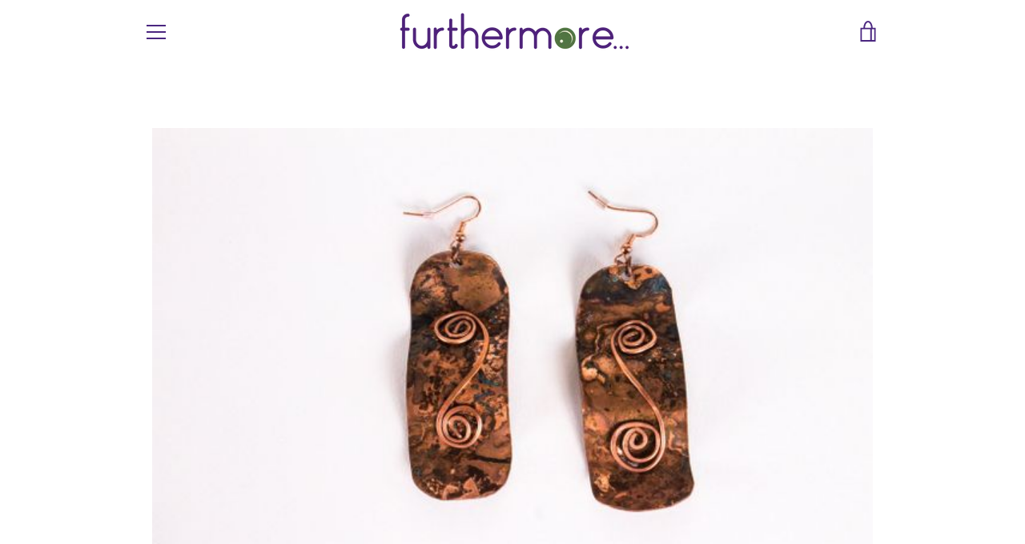

--- FILE ---
content_type: text/javascript
request_url: https://www.furthermoredesigns.com/cdn/shop/t/4/assets/custom.js?v=101612360477050417211592172421
body_size: -655
content:
//# sourceMappingURL=/cdn/shop/t/4/assets/custom.js.map?v=101612360477050417211592172421
